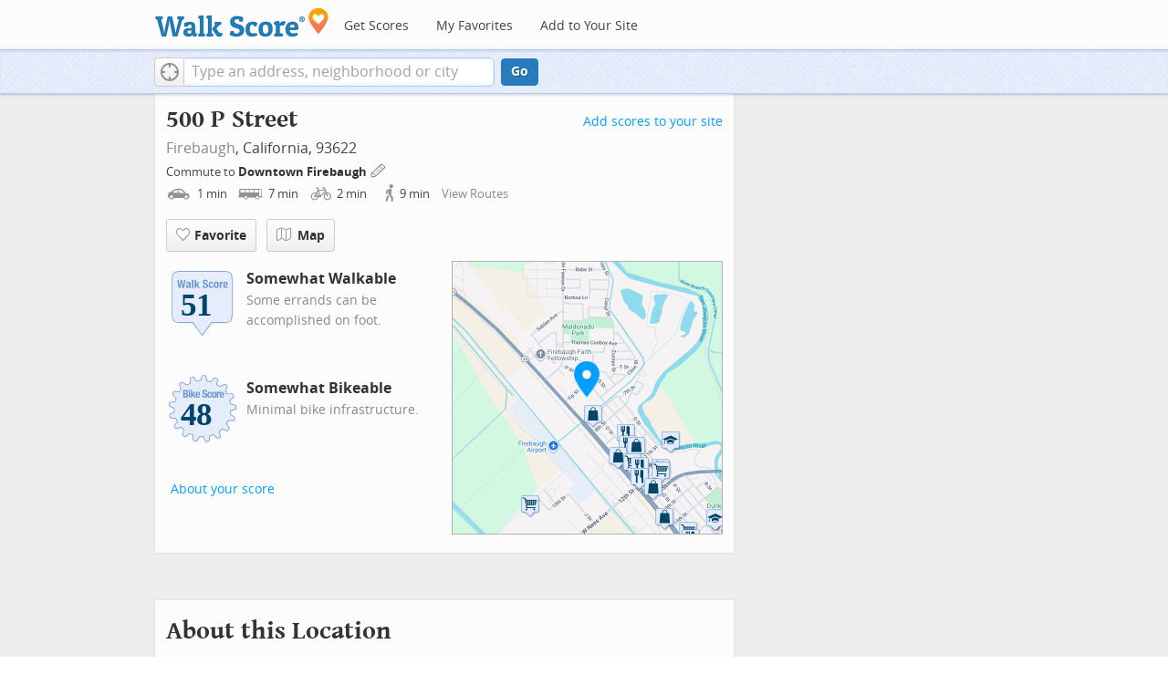

--- FILE ---
content_type: text/javascript
request_url: https://pp.walk.sc/_/s/_p/listing/00ed29677008489e672f8a94ed7c3f16.js
body_size: 7617
content:
(function(){
      ;(function(){
        'use strict';
        window._blockLayoutCallbacks = []
        window.blockLayout = function(c){
          window._blockLayoutCallbacks.push(c);
        }
      })();
    

    //TEMPORARY - introduced 11/19/15.  Can remove after 90 days.
    // update to remove develop.walkscore.com
    // was inadvertently hard coded in a rare case of local storage management see commit 4631ceaead2e135d7f46f1937ec50860915d71fa
    if (window.localStorage
      && window.localStorage.apartments_state
      && window.localStorage.apartments_state.indexOf("develop.walkscore") != -1
      && document.location.href.indexOf("www.walkscore") != -1) {
      window.localStorage.apartments_state = window.localStorage.apartments_state.replace("develop.walkscore", "www.walkscore");
    }
    //END TEMPORARY

    $('#phone-address-bar .dropdown-menu a').click(function(){
      trackEvent(ACTIVE_COMPONENT, $(this).text()+" click", 'mobile nav');
    })
    if(window.localStorage && window.localStorage.apartments_state){
      $('#mobile-nav-find-apartments').click(function(e){
        e.preventDefault();
        document.location = window.localStorage.apartments_state;
        return false
      })
      $('#mobile-nav-faves').click(function(e){
        e.preventDefault();
        document.location = window.localStorage.apartments_state+'&tab=faves';
        return false
      })
    }
  
  if(window.localStorage && window.localStorage.apartments_state){
    $('#my-faves-link').click(function(e){
      trackEvent(ACTIVE_COMPONENT, "Favorites click", 'user menu');
    })
  }

	;(function(){
	  $('#navigation a').click(function(){
	    trackEvent("ACTIVE_COMPONENT", $(this).text()+" click", 'main nav');
	  })
	  var aurl = window.localStorage && window.localStorage.apartments_state;
	  if(aurl){
	    $('#top-nav-find-apartments').click(function(e){
	      e.preventDefault();
	      document.location = aurl.split('?')[0];
	      return false;
	    })
	  }
	})();
	
  blockLayout(function(){
      window.rentSalePathBase = '/apartments';
    
    //special unbind for inline onsubmit handler --rewire below with full autocomplete addr handler
    $('#get-walkscore-form').attr('onsubmit','');
    (new RentalsSearchBox({rentsale: '2'-0}))
      
      .setInput($('#addrbar-street'))
  });
  
  var addthis_config = {
    pubid:'ra-4ea87059456ece80',
    data_track_clickback:true,
    services_exclude:'print'
  };
  var addthis_share = {
    url_transforms: {
      shorten: {
        twitter: 'bitly',
        facebook: 'bitly',
        email: 'bitly',
        gmail: 'bitly',
        google_plusone: 'bitly',
        linkedin: 'bitly'
      }
    },
    shorteners: {
      bitly: {
        username: 'o_2nhuebb26n',
        apiKey: 'R_79c407ff65a419b05056d76fdd8ab58b'
      }
    }
  };

  googletag.cmd.push(function() {
  googletag.defineSlot('/1357474/ListingPage_ATF_FloatBarText_600x15', [600, 15], 'div-gpt-ad-1406240231551-0').addService(googletag.pubads());
  googletag.pubads().enableSingleRequest();
  googletag.enableServices();
  });
  
  googletag.cmd.push(function() { googletag.display('div-gpt-ad-1406240231551-0'); });
  
blockLayout(function(){
  window.commutesEnticementApp = new CommutesEnticementApp({
    lat: 36.863879,
    lng: -120.461122,
  });
  if ($('body').hasClass('user-has-commute'))
    commutesEnticementApp
      .on('update', function(){ $('body').removeClass('user-has-commute') })
      .update();
});

  ;(function(){var width = Math.max($(window).outerWidth(true), window.outerWidth), opts = { ws_wsid : '9d8b9aab2f4f59b04bed3837e4ca9b43', ws_address : '500 P Street Firebaugh CA 93622', ws_lat : '36.863879', ws_lon : '-120.461122', ws_width : '100%', ws_height : '427', ws_layout : 'none', ws_hide_footer : 'true', ws_commute : 'false', ws_public_transit : "false", ws_no_link_info_bubbles : 'true', ws_show_reviews : width>767 ? 'true' : 'false', ws_no_link_score_description : 'true', ws_hide_bigger_map : 'true', ws_background_color : 'transparent', ws_map_modules : 'google_map,street_view,satellite,walkability', ws_no_head : 'true'};for (var k in opts) if (opts.hasOwnProperty(k)) window[k] = opts[k]})();
  
(function(){
  //when caller opens the modal it also sets the data-maptype attr.
  //we use that plus win width to generate a tag that indicates cur state and set that as data-mapstate
  //when the tag is out of sync, we know it's time to refresh (during resize and when modal re-opened)
  var getMapType = function(){
    return $('#fullscreen-map').data('maptype');
  }
  var generateModalStateTag = function(){
    return [getMapType(), window.trueWinWidth()].join('-');
  }
  var tagModalState = function(){
    $('#fullscreen-map').data('mapstate', generateModalStateTag());
  }
  var isModalStateCurrent = function(){
    var tag = generateModalStateTag();
    return (tag == $('#fullscreen-map').data('mapstate') && $('#modal-fullscreen-map').find('iframe').length)
  }

  var refresh = function(){
    if (isModalStateCurrent())
      return;
    //else, need to refresh
    window.ws_div_id = 'modal-fullscreen-map'; //ensure load of show-tile will act on right div
    //update the height of the element and of the ws_height param for the tile
    var div = $('#modal-fullscreen-map');
    window.ws_height = bootstrapIsPhone()
      ? Math.min(window.innerHeight-100, parseInt(div.parent().css('max-height')))
      : Math.min(650, window.innerHeight*.8 - 40);
    div.empty().height(window.ws_height);
    loadTileAsync();
    tagModalState();
  };

  $('#fullscreen-map').on('show', function() {
    if (!isModalStateCurrent()) //clear if out of date, but wait to refresh till modal 'shown' event
      $('#modal-fullscreen-map').empty();

    $(window).unbind("resize.fullscreen");
    //if resize happens refresh map
    $(window).bind("resize.fullscreen", _(function(){
      refresh();
    }).debounce(500));
  })

  $('#fullscreen-map').on('shown', function() {
    refresh();
    //prevent modal from stealing focus (needed for add place dialog)
    $(document).off('focusin.modal');
  })

  $('#fullscreen-map').on('hide', function() {
    $(window).unbind("resize.fullscreen");
    //if resize while dialog hidden, clear the fullscreen tile, otherwise we keep in case shown again
    $(window).bind("resize.fullscreen", function(){
      $('#modal-fullscreen-map').empty();
    })
    $(this).find('.add-place-text').css('display','none');
    trackEvent(ACTIVE_COMPONENT, 'bigger map closed');
  })
})()

  
googletag.cmd.push(function() {
googletag.defineSlot('/1357474/AddressPage_ATF_HeaderText_600x15', [600, 15], 'div-gpt-ad-1406333324833-0').addService(googletag.pubads());
googletag.pubads().enableSingleRequest();
googletag.enableServices();
});

googletag.cmd.push(function() { googletag.display('div-gpt-ad-1406333324833-0'); });

googletag.cmd.push(function() {
googletag.defineSlot('/1357474/AddressPage_ATF_1stText_600x15', [600, 15], 'div-gpt-ad-1403560076948-0').addService(googletag.pubads());
googletag.pubads().enableSingleRequest();
googletag.enableServices();
});

googletag.cmd.push(function() { googletag.display('div-gpt-ad-1403560076948-0'); });

  collapseParagraphs('#loc-description .content', trueWinWidth() < 768 ? 1 : 3, 'More', 'Less');

googletag.cmd.push(function() {
googletag.defineSlot('/1357474/AddressPage_ATF_2ndText_600x15', [600, 15], 'div-gpt-ad-1403560076948-1').addService(googletag.pubads());
googletag.pubads().enableSingleRequest();
googletag.enableServices();
});

googletag.cmd.push(function() { googletag.display('div-gpt-ad-1403560076948-1'); });

googletag.cmd.push(function() {
googletag.defineSlot('/1357474/AddressPage_ATF_3rdText_600x15', [600, 15], 'div-gpt-ad-1403560076948-2').addService(googletag.pubads());
googletag.pubads().enableSingleRequest();
googletag.enableServices();
});

googletag.cmd.push(function() { googletag.display('div-gpt-ad-1403560076948-2'); });

googletag.cmd.push(function() {
googletag.defineSlot('/1357474/AddressPage_ATF_4thText_600x15', [600, 15], 'div-gpt-ad-1403560076948-3').addService(googletag.pubads());
googletag.pubads().enableSingleRequest();
googletag.enableServices();
});

googletag.cmd.push(function() { googletag.display('div-gpt-ad-1403560076948-3'); });

      $(window).load(function(){
        window._ws_win_loaded = true; //way to tell if win load has already fired
      });
      
    setTimeout(function(){
      var LAB  = $LAB
      ,   todo = [
        "https://pp.walk.sc/_/s/_g/a1e802606e27dad2c9584788c1fcf0f8.js",
      ]
      for (var i = 0; i < todo.length; i++)
        LAB = LAB.script(todo[i])
      
      LAB.wait(



(function(){
  'use strict';
  if (isIOS()) {
    $('body').addClass('ios');
    if (isIOS() && !window.isIpad())
      $('body').addClass('iphone');
  }
  else if (window.isAndroid())
    $('body').addClass('android');

  window.CDN_HOSTS = ["https://pp.walk.sc", "https://pp2.walk.sc", "https://pp3.walk.sc"];

  
  $(document).ready(app_loader(logExceptions('basic_page_init_js', function(){
    
  $(document).ready(function() {
    activateShareButton();
    $('body').addClass('loaded-at-' + findBootstrapEnvironment());
    if (isIpad()) $("body").addClass("touch");
  });
    if (window.initBlockMaps)
      window.initBlockMaps();
    $('[data-asyncimgsrc]').each(function(i,img){
      img = $(img)
      img.attr('src', img.attr('data-asyncimgsrc'))
    })
  })));
  app_loader(logExceptions('supports_ugc_init', function(){
    var bounds = new google.maps.LatLngBounds(
      new google.maps.LatLng(36.82158, -120.48929),
      new google.maps.LatLng(36.88161, -120.43003)
    );

    window.dataCurator = window.simpleLoginApp.curator.dataCurator;
    window.dataCurator.wireUpAddPlaceButtons({bounds: bounds});
    window.dataCurator.wireUpAskExpertLinks();
  }));
  
  app_loader(logExceptions('block_init_app', function(){
    

var activeRental = null;

//get slug -- this should be a path with no slashes at start or end
var slug = activeRental ? activeRental[K_URLSLUG] : '/500-''P''-Street-Firebaugh-CA-93622/lat=36.863879/lng=-120.461122'.replace(/^\//, '');

trackEventNonInteractive(ACTIVE_COMPONENT, 'score page view', 'address');

window.baseApp = new RentalsComponentBaseApp({
  title            : decodeURIComponent(""),
  street           : decodeURIComponent(""),
  requested_id     : '',
  sidebarDiv       : document.getElementById("sidebar"),
  favoritesDiv     : document.getElementById("favorites"),
  lat              : '36.863879'-0,
  lng              : '-120.461122'-0,
  slug             : slug,
  price            : ('')||undefined,
  beds             : ('')||undefined,
  thumbnailBase    : '',
  activeRental     : activeRental,
  view_details_url : '',
  rentsale         : 2,
  GKEY             : "AIzaSyCuzgxF14kjRPwZsA_0yDXP0KoN9AEQLBs"
});

logPageView(slug)

var detailsApp = new RentalsDetailsApp({
  baseApp        : baseApp,
  listingId      : '',
  rentsale       : 2,
  loc            : decodeURIComponent(""),
  detailsContent : window.activeDetailsContent
});


// details pages get out of date in cache, and also don't reflect user-specific state
// here we determine user's favorite status and whether listing is still active, then update page
getUserLocationState({
  slug: slug,
  success: function(r){
    detailsApp.details.freshenUIWithUserData(r);
  }
})
  }));
  
  $(window).on('float-bar-block-scroll-in', logExceptions('block_init_float-bar', function(){
    if (!bootstrapIsPhone()){
  var floatBar = $('.float-bar');

  var update = function(){
    var hide = $(window).scrollTop() < 220;
    floatBar.css('display', hide ? 'none':'block')
  }
  $(window).scroll(update);
};
  }));
  
  $(window).on('address-header-block-scroll-in', logExceptions('block_init_address-header', function(){
    

wireUpScoreInfoLinks(
  "Address",
  "500 P Street",
  {
    scores : {
          walk : 51,
          bike : 48
    },
    score_details : {"culture_C": {"contribution": 1.9774252405127912, "max_contribution": 6.3417576139449965, "score": 31.181028366088867}, "dine_drink_C": {"contribution": 11.831523456594832, "max_contribution": 28.40536862951059, "score": 41.65242004394531}, "errands_C": {"contribution": 9.443252450142058, "max_contribution": 16.77204284340971, "score": 56.303531646728516}, "grocery_P": {"contribution": 11.16267589990298, "max_contribution": 19.025272841834994, "score": 58.672882080078125}, "parks_P": {"contribution": 5.614467769371324, "max_contribution": 6.3417576139449965, "score": 88.53173065185547}, "schools_P": {"contribution": 2.552688559631889, "max_contribution": 6.3417576139449965, "score": 40.25206756591797}, "shopping_C": {"contribution": 10.570255878031555, "max_contribution": 16.77204284340971, "score": 63.023067474365234}},
    address: '500 P Street'
  }
);

$('.badges-link').click(function(){
  trackEvent(ACTIVE_COMPONENT, "badges link click", "add scores to your site");
});


var img = $('.address-header-static-tile')
,   src = img.attr('data-imgsrc')

if (src)
  img.attr('src', src);
  $('.fullscreen-map').click(function() {
    trackEvent(
      ACTIVE_COMPONENT, 'click bigger map btn', $(this).attr('data-action')
    );

    $('#fullscreen-map').one('shown', function() { $('.add-place-text').css('display', 'block'); });
    $("#fullscreen-map").data('maptype', 'nearby').modal('show');
    return false;
  });
  }));
  
  $(window).on('mobile-static-map-block-scroll-in', logExceptions('block_init_mobile-static-map', function(){
    

if ($.browser.msie && $.browser.version < 9)
  $('#mobile-static-map').hide()
  }));
  
  $(window).on('text-ad-block-scroll-in', logExceptions('block_init_text-ad', function(){
    extractTextAd('div-gpt-ad-1403560076948-0');
  }));
  
  $(window).on('address-summary-block-scroll-in', logExceptions('block_init_address-summary', function(){
    //activate streetview:
var divID = 'addr-feature';
var div = $('#'+divID);

//activate streetview:
var svElemID = 'addr-streetview';
var dummy = {}; //need some object to bind to below
var svOpts = {
  placeholder: "https://pp3.walk.sc/_/s/_i/images/placeholder-no-sv-available2.jpg",
  onUnavailable: _(function(){
    if (bootstrapIsPhone()) //hide whole streetview on phone
      $('#'+svElemID).parent().css('display','none');
    else //shows placeholder image on tablet/desktop
      this.ssv.hide();
  }).bind(dummy)
}
dummy.ssv = new SimpleStreetview(svElemID, svOpts);
var ll = new google.maps.LatLng(36.863879, -120.461122);
dummy.ssv.update(ll);
  }));
  
  $(window).on('text-ad-block-scroll-in', logExceptions('block_init_text-ad', function(){
    extractTextAd('div-gpt-ad-1403560076948-1');
  }));
  
  $(window).on('getting-around-block-scroll-in', logExceptions('block_init_getting-around', function(){
    if (!bootstrapIsPhone() && Modernizr.canvas) {
  var latLng = new google.maps.LatLng(
    '36.863879'-0,
    '-120.461122'-0
  );
  var mapOpts = _({
    zoom  : 15, // Show a nice map while we're loading (or if we fail).
    center: latLng
  }).extend(window.mapOptions);
  var map = new google.maps.Map(document.getElementById("map-getting-around"), mapOpts);
  var iconFactory = constructSpriteIconFactory("place-pins");
  wireGridResizing(map);
  addMapMenu(appifyMap(map), {leftButton: true});
  new google.maps.Marker({
    map       : map,
    icon      : iconFactory.createIcon("house"),
    position  : latLng,
    clickable : false
  });
  $LAB
    .script('//apicdn.walkscore.com/api/v1/traveltime_widget/js?wsid=ws_internal&_=6')
    .wait(function(){
      var widget = new walkscore.TravelTimeWidget({
        map    : map,
        origin : '36.863879,-120.461122',
        show   : true,
        mode   : walkscore.TravelTime.Mode.WALK,
      }).on('error', _(function(){
        widget
          .on('fetch', _(function(){widget.setShow(true)}).once())
          .setMode(walkscore.TravelTime.Mode.DRIVE)
      }).once());
    });

  //on non-touch devices, make map expand when map hovered over by mouse:
  $('#map-getting-around').addClass('ttw-hovtrigger');
}
else {
  $('.block-getting-around').addClass('hide');
}

  }));
  
  $(window).on('text-ad-block-scroll-in', logExceptions('block_init_text-ad', function(){
    extractTextAd('div-gpt-ad-1403560076948-2');
  }));
  
  $(window).on('transit-block-scroll-in', logExceptions('block_init_transit', function(){
    var listWrap = $('.transit-lists');
var toCollapse = listWrap.children('div').eq(0).find('li').slice(4);
toCollapse = toCollapse.add(listWrap.children('div').slice(1));

collapse(toCollapse, {container: listWrap});

var latLng = new google.maps.LatLng(
  '36.863879'-0,
  '-120.461122'-0
);
var routes = [["5fadb4bfb4013423ff600a16a793621d3cb27dc7", "Westside Transit", "bus"]];
var transitStops = [["Firebaugh Senior Center", 36.868542, -120.463387, [0], 155642571, 85, "Fresno County Rural Transit Agency"], ["Family Dollar", 36.858567153192, -120.45814837176, [0], 376483921, 85, "Fresno County Rural Transit Agency"], ["Sunset Place (Hwy. 33)", 36.853428, -120.452705, [0], 155642568, 85, "Fresno County Rural Transit Agency"], ["La Fiesta Latino", 36.852749, -120.45195, [0], 155642601, 85, "Fresno County Rural Transit Agency"]];

var routesToStops = {"0": 155642571};

if (!bootstrapIsPhone()){
    var mapOpts = _({
      zoom  : 15, // Show a nice map while we're loading (or if we fail).
      center: latLng
    }).extend(window.mapOptions);
    var map = new google.maps.Map(document.getElementById("map-transit"), mapOpts);
    wireGridResizing(map);
    addMapMenu(appifyMap(map));

    $LAB
      .script("https://cdn2.walk.sc/2/js/route-inspector_vcymmcep.js")
      .script("https://cdn2.walk.sc/2/js/transit-block_vcymmcep.js")
      .wait(function(){
        new ws.TransitBlockManager(map, latLng, routes, transitStops, routesToStops);
      })
}
else {
  $('.block-transit')
    .find('.titled-map').css('display','none').end()
    .find('.transit-list-item').removeClass('w-btn');
}
  }));
  
  $(window).on('text-ad-block-scroll-in', logExceptions('block_init_text-ad', function(){
    extractTextAd('div-gpt-ad-1403560076948-3');
  }));
  
  $(window).on('hood-promo-block-scroll-in', logExceptions('block_init_hood-promo', function(){
    $('.block-hood-promo img').each(function(){
  var img = $(this)
  ,   datasrc = img.attr('data-imgsrc');
  if (datasrc)
    img.attr('src', datasrc).removeClass('invisible');
});
  }));
  if (window._goodToGo)
    _(google_ready).defer();
  else
    window.initialize = google_ready; 
  

  

  

  // First, let's execute any JS that affects page layout right away.
  app_loader(logExceptions('block_layout_callbacks', function(){
    var blc = window._blockLayoutCallbacks;
    while(blc.length)
      blc.shift()();
    window.blockLayout = function(c){c()}
  }));

  // Then, let's wire up block JS to run when blocks are scrolled in.
  app_loader(logExceptions('scroll_wiring_init', function(){var wnd    = $(window)
    ,   did    = {}
    ,   appear = {}
    ,   isUser = false // First pass is automatic.
    ,   blocks = _(["app", "float-bar", "address-header", "mobile-static-map", "text-ad", "address-summary", "text-ad", "responsive-ad", "getting-around", "text-ad", "transit", "text-ad", "hood-promo", "responsive-ad"])
      .oreduce(function(m,b){ m[b] = $('.block-wrap.block-'+b) })

    var blockScrollHandler = _(function(){
      //load blocks based on scroll pos.  Fudge factor for how far in advance to load blocks
      var fudgeFactor = (isIOS() || bootstrapIsPhone()) ? 1000 : 300;
      var wndScroll = wnd.scrollTop() + wnd.height();
      _(blocks).each(function(div,b){
        if ((appear[b] && did[b]) || !div.length)
          return;
        if (wndScroll + fudgeFactor > div.offset().top){
          if (!appear[b]){
            appear[b] = true;

            // Don't let exceptions in block init functions stop our progress.
            _(function(){ wnd.trigger(b+'-block-scroll-in') }).defer()
          }
          // The isUser bit here is just to avoid firing analytics
          // events before the user has actually taken the action of
          // scrolling.  We call this function once ourselves on load.
          if (isUser && wndScroll > div.offset().top + div.height()){
            did[b] = true;
            trackEventNonInteractive(ACTIVE_COMPONENT, 'scrolled into view', b);
          }
        }
      })
      isUser = true;
    }).throttle(100)
    wnd.bind('scroll', blockScrollHandler)
    blockScrollHandler();
  }));
}));
      
    }, 10) 
      
  ACTIVE_COMPONENT = ACTIVE_COMPONENT || 'untracked page';

  (function(i,s,o,g,r,a,m){i['GoogleAnalyticsObject']=r;i[r]=i[r]||function(){
  (i[r].q=i[r].q||[]).push(arguments)},i[r].l=1*new Date();a=s.createElement(o),
  m=s.getElementsByTagName(o)[0];a.async=1;a.src=g;m.parentNode.insertBefore(a,m)
  })(window,document,'script','//www.google-analytics.com/analytics.js','ga');

  ga('create', 'UA-87185-2', 'walkscore.com');
  ga('require', 'displayfeatures');
  ga('set', 'contentGroup1', ACTIVE_COMPONENT);
  ga('send', 'pageview');

  ga(function(){
    if(window.AB_VARIANTS !== void 0 && window.cxApi !== void 0){
      for (i in AB_VARIANTS){
        if (AB_VARIANTS.hasOwnProperty(i)){
          cxApi.setChosenVariation(AB_VARIANTS[i], i);
          ga('send', 'event', ACTIVE_COMPONENT, 'start experiment', i, {'nonInteraction': 1});

        }
      }
    }
  });

  var _comscore = _comscore || [];
  _comscore.push({ c1: "2", c2: "15053602" });
  (function() {
    var s = document.createElement("script"), el = document.getElementsByTagName("script")[0]; s.async = true;
    s.src = (document.location.protocol == "https:" ? "https://sb" : "http://b") + ".scorecardresearch.com/beacon.js";
    el.parentNode.insertBefore(s, el);
  })();

    blockLayout(function(){
      //make sure final banner ad (and footer) clear the sidebar
      var finalAd = $('.overflow-banner').closest('.block-wrap');
      var sidebarDiv = $('.respo-sidebar');
      if (!bootstrapIsPhone() && finalAd.length && sidebarDiv.length) {
        var clearY = 20 + $(sidebarDiv).offset().top + $(sidebarDiv).height();
        var finalAdY = finalAd.offset().top;
        var margin = (finalAdY < clearY) ? clearY - finalAdY : 0;
        finalAd.css('margin-top', margin + 'px');
      }
    });
  })()